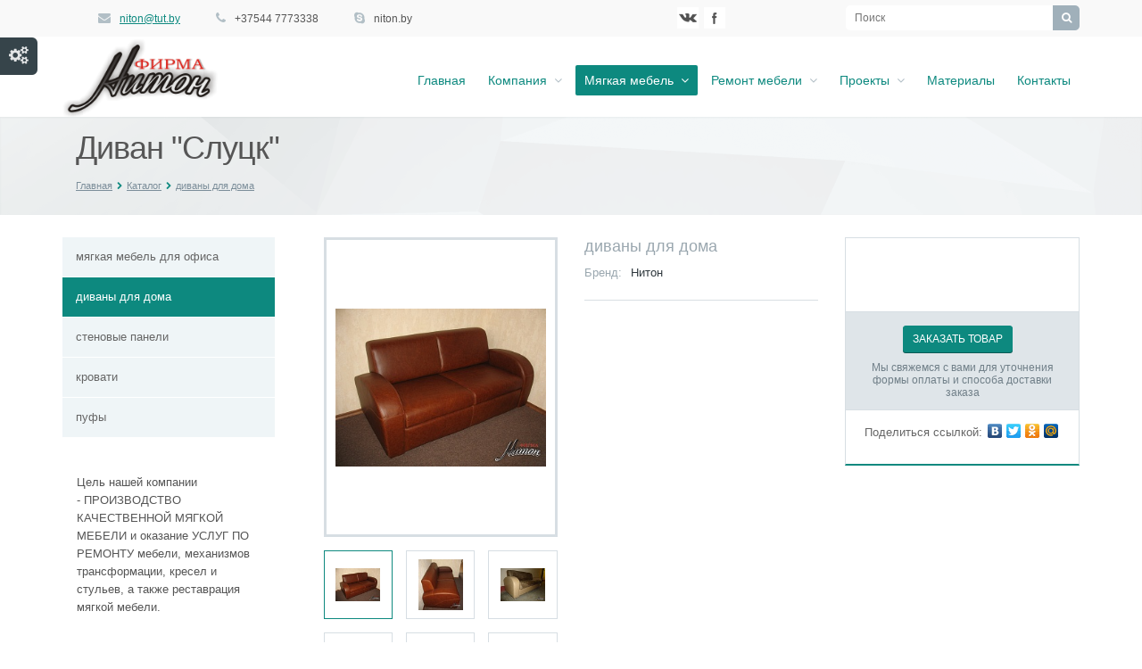

--- FILE ---
content_type: text/html; charset=UTF-8
request_url: https://niton.by/catalog/divani/divan-slutsk/
body_size: 10109
content:





<!DOCTYPE html>
<html class="  ">
	<head>
						<title>Диван &quot;Слуцк&quot;</title>
		<meta name="viewport" content="width=device-width, initial-scale=1.0">
		<link href='http://fonts.googleapis.com/css?family=Open+Sans:300italic,400italic,600italic,700italic,800italic,400,300,600,700,800&subset=latin,cyrillic-ext' rel='stylesheet' type='text/css'>
																<meta http-equiv="Content-Type" content="text/html; charset=UTF-8" />
<meta name="keywords" content="диваны, диван купить, угловые диваны, мягкая мебель, диваны в минске, диваны цены, мягкая мебель цены, мягкая мебель в минске, каталог мягкой мебели, купить мягкую мебель, мягкая мебель фото" />
<meta name="description" content="ООО &quot;Нитон&quot; с 2001 года занимается производством и ремонтом мягкой мебели. Мы имеем собственное производство мягкой мебели полного цикла, что позволяет выпускать мягкую мебель высокого качества и исполнять любые дизайнерские идеи." />
<link href="/bitrix/cache/css/s1/aspro-allcorp/kernel_main/kernel_main.css?159247612644417" type="text/css"  rel="stylesheet" />
<link href="/bitrix/cache/css/s1/aspro-allcorp/page_cd07ffa36f33774493eca1df55399a35/page_cd07ffa36f33774493eca1df55399a35.css?15920730605729" type="text/css"  rel="stylesheet" />
<link href="/bitrix/cache/css/s1/aspro-allcorp/template_66f85d4c6413e3d84bfd8803b3fa088c/template_66f85d4c6413e3d84bfd8803b3fa088c.css?1592071752239964" type="text/css"  data-template-style="true"  rel="stylesheet" />
<script type="text/javascript">if(!window.BX)window.BX={message:function(mess){if(typeof mess=='object') for(var i in mess) BX.message[i]=mess[i]; return true;}};</script>
<script type="text/javascript">(window.BX||top.BX).message({'JS_CORE_LOADING':'Загрузка...','JS_CORE_NO_DATA':'- Нет данных -','JS_CORE_WINDOW_CLOSE':'Закрыть','JS_CORE_WINDOW_EXPAND':'Развернуть','JS_CORE_WINDOW_NARROW':'Свернуть в окно','JS_CORE_WINDOW_SAVE':'Сохранить','JS_CORE_WINDOW_CANCEL':'Отменить','JS_CORE_WINDOW_CONTINUE':'Продолжить','JS_CORE_H':'ч','JS_CORE_M':'м','JS_CORE_S':'с','JSADM_AI_HIDE_EXTRA':'Скрыть лишние','JSADM_AI_ALL_NOTIF':'Показать все','JSADM_AUTH_REQ':'Требуется авторизация!','JS_CORE_WINDOW_AUTH':'Войти','JS_CORE_IMAGE_FULL':'Полный размер'});</script>
<script type="text/javascript">(window.BX||top.BX).message({'LANGUAGE_ID':'ru','FORMAT_DATE':'DD.MM.YYYY','FORMAT_DATETIME':'DD.MM.YYYY HH:MI:SS','COOKIE_PREFIX':'BITRIX_SM','SERVER_TZ_OFFSET':'0','SITE_ID':'s1','SITE_DIR':'/','USER_ID':'','SERVER_TIME':'1768646914','USER_TZ_OFFSET':'0','USER_TZ_AUTO':'Y','bitrix_sessid':'3245fd844b7a1627750a732592dfa7e8'});</script>


<script type="text/javascript" src="/bitrix/cache/js/s1/aspro-allcorp/kernel_main/kernel_main.js?1592476126279181"></script>
<script type="text/javascript" src="/bitrix/js/main/core/core_db.min.js?14880408005062"></script>
<script type="text/javascript" src="/bitrix/js/main/core/core_frame_cache.min.js?147250440011191"></script>
<script type="text/javascript" src="/bitrix/js/main/jquery/jquery-1.8.3.min.js?145816200093636"></script>
<script type="text/javascript" src="/bitrix/js/main/ajax.min.js?145816200022194"></script>
<script type="text/javascript">BX.setJSList(['/bitrix/js/main/core/core.js','/bitrix/js/main/core/core_ajax.js','/bitrix/js/main/json/json2.min.js','/bitrix/js/main/core/core_ls.js','/bitrix/js/main/core/core_fx.js','/bitrix/js/main/core/core_popup.js','/bitrix/js/main/session.js','/bitrix/js/main/core/core_window.js','/bitrix/js/main/core/core_date.js','/bitrix/js/main/utils.js','/bitrix/templates/aspro-allcorp/js/jquery.actual.min.js','/bitrix/templates/aspro-allcorp/js/jquery.fancybox.js','/bitrix/templates/aspro-allcorp/vendor/jquery.easing.js','/bitrix/templates/aspro-allcorp/vendor/jquery.appear.js','/bitrix/templates/aspro-allcorp/vendor/jquery.cookie.js','/bitrix/templates/aspro-allcorp/vendor/bootstrap.js','/bitrix/templates/aspro-allcorp/vendor/flexslider/jquery.flexslider-min.js','/bitrix/templates/aspro-allcorp/vendor/jquery.validate.min.js','/bitrix/templates/aspro-allcorp/js/jquery.uniform.min.js','/bitrix/templates/aspro-allcorp/js/jqModal.js','/bitrix/templates/aspro-allcorp/js/detectmobilebrowser.js','/bitrix/templates/aspro-allcorp/js/general.js','/bitrix/components/bitrix/search.title/script.js','/bitrix/templates/aspro-allcorp/js/jquery.inputmask.bundle.min.js']); </script>
<script type="text/javascript">BX.setCSSList(['/bitrix/js/main/core/css/core.css','/bitrix/js/main/core/css/core_popup.css','/bitrix/js/main/core/css/core_date.css','/bitrix/templates/aspro-allcorp/components/bitrix/news.detail/catalog/style.css','/bitrix/templates/aspro-allcorp/css/bootstrap.css','/bitrix/templates/aspro-allcorp/css/fonts/font-awesome/css/font-awesome.css','/bitrix/templates/aspro-allcorp/vendor/flexslider/flexslider.css','/bitrix/templates/aspro-allcorp/css/jquery.fancybox.css','/bitrix/templates/aspro-allcorp/css/theme-elements.css','/bitrix/templates/aspro-allcorp/css/theme-responsive.css','/bitrix/templates/.default/ajax/ajax.css','/bitrix/components/aspro/theme.allcorp/templates/.default/style.css','/bitrix/templates/aspro-allcorp/components/aspro/social.info.allcorp/corp/style.css','/bitrix/templates/aspro-allcorp/components/bitrix/search.title/corp/style.css','/bitrix/templates/aspro-allcorp/components/bitrix/menu/top/style.css','/bitrix/templates/aspro-allcorp/components/bitrix/breadcrumb/corp/style.css','/bitrix/templates/aspro-allcorp/components/bitrix/menu/left/style.css','/bitrix/templates/aspro-allcorp/components/bitrix/menu/bottom/style.css','/bitrix/templates/aspro-allcorp/styles.css','/bitrix/templates/aspro-allcorp/template_styles.css','/bitrix/templates/aspro-allcorp/css/responsive.css','/bitrix/templates/aspro-allcorp/themes/color10/style.css','/bitrix/templates/aspro-allcorp/css/custom.css']); </script>
<script>BX.message({'JS_REQUIRED':'Заполните это поле!','JS_FORMAT':'Неверный формат!','JS_FILE_EXT':'Недопустимое расширение файла!','JS_PASSWORD_COPY':'Пароли не совпадают!','JS_PASSWORD_LENGTH':'Минимум 6 символов!','JS_ERROR':'Неверно заполнено поле!','JS_FILE_SIZE':'Максимальный размер 5мб!','JS_FILE_BUTTON_NAME':'Выберите файл','JS_FILE_DEFAULT':'Файл не найден','JS_DATE':'Некорректная дата!','S_CALLBACK':'Заказать обратный звонок','ERROR_INCLUDE_MODULE_ALLCORP_TITLE':'Ошибка подключения модуля &laquo;Аспро. Корпоративный сайт&raquo;','ERROR_INCLUDE_MODULE_ALLCORP_TEXT':'Ошибка подключения модуля &laquo;Аспро. Корпоративный сайт&raquo;.<br />Пожалуйста установите модуль и повторите попытку'})</script>
<link rel="shortcut icon" href="/favicon.ico" type="image/x-icon" />
<link rel="apple-touch-icon" sizes="57x57" href="/favicon_57.png" />
<link rel="apple-touch-icon" sizes="72x72" href="/favicon_72.png" />
<style>.maxwidth-theme{max-width: auto;}</style>



<script type="text/javascript" src="/bitrix/cache/js/s1/aspro-allcorp/template_1c40970bc3c37f568e5975eab7dcc281/template_1c40970bc3c37f568e5975eab7dcc281.js?1592070404251915"></script>
<script type="text/javascript">var _ba = _ba || []; _ba.push(["aid", "2d07ac0e9b5912ef2c75655c8d26412b"]); _ba.push(["host", "niton.by"]); (function() {var ba = document.createElement("script"); ba.type = "text/javascript"; ba.async = true;ba.src = (document.location.protocol == "https:" ? "https://" : "http://") + "bitrix.info/ba.js";var s = document.getElementsByTagName("script")[0];s.parentNode.insertBefore(ba, s);})();</script>


																															</head>
	<body>
				<div id="panel"></div>
						<script type="text/javascript">
		var arAllcorpOptions = ({
			"SITE_DIR" : "/",
			"SITE_ID" : "s1",
			"SITE_TEMPLATE_PATH" : "/bitrix/templates/aspro-allcorp",
			"THEME" : ({
				"THEME_SWITCHER" : "Y",
				"COLOR" : "color10",
				"WIDTH" : "auto",
				"MENU" : "first",
				"SIDEMENU" : "left",
				"PHONE_MASK" : "+375 (99) 999-99-99",
				"VALIDATE_PHONE_MASK" : "^[+][0-9]{3}[ ][(][0-9]{2}[)][ ][0-9]{3}[-][0-9]{2}[-][0-9]{2}$",
				"DATE_MASK" : "d:m:y",
				"DATE_PLACEHOLDER" : "ДД:ММ:ГГГГ",
				"VALIDATE_DATE_MASK" : "^[0-9]{1,2}\:[0-9]{1,2}\:[0-9]{4}$",
				"VALIDATE_FILE_EXT" : "png|jpg|jpeg|gif|doc|docx|xls|xlsx|txt|pdf|odt|rtf",
				"USE_CAPTCHA_FORM" : "N",
				"CATALOG_INDEX" : "N",
				"SERVICES_INDEX" : "Y"
			})
		});
		</script>
								<!--'start_frame_cache_options-block'--><script type="text/javascript">
arAllcorpOptions['THEME']['THEME_SWITCHER'] = 'Y';
arAllcorpOptions['THEME']['COLOR'] = 'color10';
arAllcorpOptions['THEME']['WIDTH'] = 'auto';
arAllcorpOptions['THEME']['MENU'] = 'first';
arAllcorpOptions['THEME']['SIDEMENU'] = 'left';
arAllcorpOptions['THEME']['CATALOG_INDEX'] = 'N';
arAllcorpOptions['THEME']['SERVICES_INDEX'] = 'Y';
arAllcorpOptions['THEME']['FILTER_VIEW'] = 'NONE';
if(typeof(BX.localStorage) != 'undefined'){
	BX.localStorage.set('arAllcorpOptions', arAllcorpOptions, 86400);
}
</script>
<!--'end_frame_cache_options-block'-->	<div class="style-switcher ">
	<div class="header">Настройки решения<span class="switch"><i class="icon icon-cogs"></i></span></div>
	<form method="POST" name="style-switcher">
		<div class="block clearfix">
			<input type="hidden" name="color" value="color10" />
			<div class="block-title">Цветовая схема</div>
			<ul class="options colors">
														<li >
						<a href="javascript:;" data-option-id="color" data-option-value="color1" title="Цвет 1" style="background-color:#c21f13;"><i></i></a>
					</li>
														<li >
						<a href="javascript:;" data-option-id="color" data-option-value="color2" title="Цвет 2" style="background-color:#b41818;"><i></i></a>
					</li>
														<li >
						<a href="javascript:;" data-option-id="color" data-option-value="color3" title="Цвет 3" style="background-color:#bd1c3c;"><i></i></a>
					</li>
														<li >
						<a href="javascript:;" data-option-id="color" data-option-value="color4" title="Цвет 4" style="background-color:#5f58ac;"><i></i></a>
					</li>
														<li >
						<a href="javascript:;" data-option-id="color" data-option-value="color5" title="Цвет 5" style="background-color:#00569c;"><i></i></a>
					</li>
														<li >
						<a href="javascript:;" data-option-id="color" data-option-value="color6" title="Цвет 6" style="background-color:#107bb1;"><i></i></a>
					</li>
														<li >
						<a href="javascript:;" data-option-id="color" data-option-value="color7" title="Цвет 7" style="background-color:#0088cc;"><i></i></a>
					</li>
														<li >
						<a href="javascript:;" data-option-id="color" data-option-value="color8" title="Цвет 8" style="background-color:#497c9d;"><i></i></a>
					</li>
														<li >
						<a href="javascript:;" data-option-id="color" data-option-value="color9" title="Цвет 9" style="background-color:#0fa8ae;"><i></i></a>
					</li>
														<li class="active">
						<a href="javascript:;" data-option-id="color" data-option-value="color10" title="Цвет 10" style="background-color:#0d897f;"><i></i></a>
					</li>
														<li >
						<a href="javascript:;" data-option-id="color" data-option-value="color11" title="Цвет 11" style="background-color:#1b9e77;"><i></i></a>
					</li>
														<li >
						<a href="javascript:;" data-option-id="color" data-option-value="color12" title="Цвет 12" style="background-color:#188b30;"><i></i></a>
					</li>
														<li >
						<a href="javascript:;" data-option-id="color" data-option-value="color13" title="Цвет 13" style="background-color:#48a216;"><i></i></a>
					</li>
							</ul>
		</div>
		<div class="block">
			<input type="hidden" name="width" value="auto" />
			<div class="block-title">Ширина сайта</div>
			<div class="options">
									<a href="javascript:;" data-option-id="width" data-option-value="auto" class="active">По ширине экрана</a>
									<a href="javascript:;" data-option-id="width" data-option-value="wide" class="">Широкий</a>
									<a href="javascript:;" data-option-id="width" data-option-value="middle" class="">Средний</a>
									<a href="javascript:;" data-option-id="width" data-option-value="narrow" class="">Узкий</a>
							</div>
		</div>
		<div class="block">
			<input type="hidden" name="menu" value="first" />
			<div class="block-title">Главное меню</div>
			<div class="options">
									<a href="javascript:;" data-option-id="menu" data-option-value="first" class="active">Тип 1</a>
									<a href="javascript:;" data-option-id="menu" data-option-value="second" class="">Тип 2</a>
							</div>
		</div>
		<div class="block">
			<input type="hidden" name="sidemenu" value="left" />
			<div class="block-title">Внутреннее меню</div>
			<div class="options">
									<a href="javascript:;" data-option-id="sidemenu" data-option-value="left" class="active">Слева</a>
									<a href="javascript:;" data-option-id="sidemenu" data-option-value="right" class="">Справа</a>
							</div>
		</div>
		<div class="block">
			<input type="hidden" name="catalog_index" value="N" />
			<div class="block-title">"Товары" на главной</div>
			<div class="options">
									<a href="javascript:;" data-option-id="catalog_index" data-option-value="Y" class="">Да</a>
									<a href="javascript:;" data-option-id="catalog_index" data-option-value="N" class="active">Нет</a>
							</div>
		</div>
		<div class="block">
			<input type="hidden" name="services_index" value="Y" />
			<div class="block-title">"Услуги" на главной</div>
			<div class="options">
									<a href="javascript:;" data-option-id="services_index" data-option-value="Y" class="active">Да</a>
									<a href="javascript:;" data-option-id="services_index" data-option-value="N" class="">Нет</a>
							</div>
		</div>
		<div class="block">
			<input type="hidden" name="filter_view" value="NONE" />
			<div class="block-title">Умный фильтр</div>
			<div class="options">
									<a href="javascript:;" data-option-id="filter_view" data-option-value="VERTICAL" class="">Вертикальный</a>
									<a href="javascript:;" data-option-id="filter_view" data-option-value="HORIZONTAL" class="">Горизонтальный</a>
									<a href="javascript:;" data-option-id="filter_view" data-option-value="NONE" class="active">Нет</a>
							</div>
		</div>
		<div class="block">
			<div class="buttons">
				<a class="reset" href="javascript:;">По умолчанию<i class="icon icon-refresh"></i></a>
			</div>
		</div>
	</form>
	<script type="text/javascript">
	$(document).ready(function(){
		if($.cookie('styleSwitcher') == 'open'){
			$('.style-switcher').addClass('active');
		}
		
		$('.style-switcher .switch').click(function(e){
			e.preventDefault();
			var styleswitcher = $(this).closest('.style-switcher');
			if(styleswitcher.hasClass('active')){
				styleswitcher.animate({left: '-' + styleswitcher.outerWidth() + 'px'}, 300).removeClass('active');
				$.removeCookie('styleSwitcher', {path: '/'});
			}
			else{
				styleswitcher.animate({left: '0'}, 300).addClass('active');
				var pos = styleswitcher.offset().top;
				if($(window).scrollTop() > pos){
					$('html, body').animate({scrollTop: pos}, 500);
				}
				$.cookie('styleSwitcher', 'open', {path: '/'});
			}
		});
		
		$('.style-switcher .reset').click(function(e){
			$('form[name=style-switcher]').append('<input type="hidden" name="theme" value="default" />');
			$('form[name=style-switcher]').submit();
		});
		
		$('.style-switcher .options a').click(function(e){
			$(this).addClass('active').siblings().removeClass('active');
			$('form[name=style-switcher] input[name=' + $(this).data('option-id') + ']').val($(this).data('option-value'));
			$('form[name=style-switcher]').submit();
		});
	});
	</script>
</div>		<div class="body">
			<div class="body_media"></div>
			<div class="top-row">
				<div class="container maxwidth-theme">
					<div class="row">
						<div class="col-md-12">
							<div class="row">
								<div class="col-md-6">
									<div class="info-text">
										<div class="email">
											<i class="icon icon-envelope"></i>
											<a href="mailto:info@niton.by">niton@tut.by</a>										</div>
										<div class="phone">
											<i class="icon icon-phone"></i> 
											+37544 7773338										</div>
										<div class="skype hidden-xs">
											<i class="icon icon-skype"></i>
											niton.by										</div>
									</div>
								</div>
								<div class="col-md-3">
									<div class="social-icons">
	<ul>
					<li class="vk"><a href="https://vk.com/niton_minsk" target="_blank" title="Вконтакте">‚Љонтакте</a></li>
							<li class="facebook"><a href="https://www.facebook.com/niton.niton.5648" target="_blank" title="Facebook">Facebook</a></li>
					</ul>
</div>								</div>
								<div class="col-md-3">
										<div class="search" id="title-search">
		<form action="/search/">
			<input class="search-input" id="title-search-input" type="text" name="q" value="" placeholder="Поиск" size="40" maxlength="50" autocomplete="off" />
			<button class="btn-search" type="submit" name="s" value="Поиск"><i class="icon icon-search"></i></button>
		</form>
	</div>
<script type="text/javascript">
	var jsControl = new JCTitleSearch({
		//'WAIT_IMAGE': '/bitrix/themes/.default/images/wait.gif',
		'AJAX_PAGE' : '/catalog/divani/divan-slutsk/',
		'CONTAINER_ID': 'title-search',
		'INPUT_ID': 'title-search-input',
		'MIN_QUERY_LEN': 2
	});
</script>
								</div>
							</div>
						</div>
					</div>
				</div>
			</div>
			<header class="menu-type-1">
				<div class="container maxwidth-theme">
					<div class="row">
						<div class="col-md-12">
							<div class="row">
																	<div class="col-md-3">
										<div class="logo">
											<a href="/"><img src="http://niton.by/images/niton.png" alt="????? - ?????? ? ???????????? ?????? ?????? ? ??????" /></a>										</div>
									</div>
									<div class="col-md-9">
										<button class="btn btn-responsive-nav" data-toggle="collapse" data-target=".nav-main-collapse">
											<i class="icon icon-bars"></i>
										</button>
									</div>
															</div>
						</div>
					</div>
				</div>
				<div class="nav-main-collapse collapse">
					<div class="container maxwidth-theme">
						<div class="row">
							<div class="col-md-12">
																	<div class="row">
										<div class="col-md-3">
										</div>
										<div class="col-md-9">
																			<nav class="mega-menu pull-right">
													<div class="table-menu hidden-xs">
		<table>
			<tr>
														<td class=" ">
						<div class="wrap">
							<a class="" href="/" title="Главная">
								Главная															</a>
													</div>
					</td>
														<td class="dropdown ">
						<div class="wrap">
							<a class="dropdown-toggle" href="/company/" title="Компания">
								Компания																	&nbsp;<i class="icon icon-angle-down"></i>
															</a>
															<ul class="dropdown-menu">
																													<li class=" ">
											<a href="/company/?" title="О компании">О компании</a>
																					</li>
																													<li class=" ">
											<a href="/company/partners/" title="Партнеры">Партнеры</a>
																					</li>
																													<li class=" ">
											<a href="/company/requisites/" title="Реквизиты">Реквизиты</a>
																					</li>
																													<li class=" ">
											<a href="/company/staff/" title="Сотрудники">Сотрудники</a>
																					</li>
																													<li class=" ">
											<a href="/company/vacancy/" title="Вакансии">Вакансии</a>
																					</li>
																	</ul>
													</div>
					</td>
														<td class="dropdown active">
						<div class="wrap">
							<a class="dropdown-toggle" href="/catalog/" title="Мягкая мебель">
								Мягкая мебель																	&nbsp;<i class="icon icon-angle-down"></i>
															</a>
															<ul class="dropdown-menu">
																													<li class=" ">
											<a href="/catalog/divan-office/" title="мягкая мебель для офиса">мягкая мебель для офиса</a>
																					</li>
																													<li class=" active">
											<a href="/catalog/divani/" title="диваны для дома">диваны для дома</a>
																					</li>
																													<li class=" ">
											<a href="/catalog/stenovie-paneli/" title="стеновые панели">стеновые панели</a>
																					</li>
																													<li class=" ">
											<a href="/catalog/krovati/" title="кровати">кровати</a>
																					</li>
																													<li class=" ">
											<a href="/catalog/pufik/" title="пуфы">пуфы</a>
																					</li>
																	</ul>
													</div>
					</td>
														<td class="dropdown ">
						<div class="wrap">
							<a class="dropdown-toggle" href="/services/" title="Ремонт мебели">
								Ремонт мебели																	&nbsp;<i class="icon icon-angle-down"></i>
															</a>
															<ul class="dropdown-menu">
																													<li class="dropdown-submenu ">
											<a href="/services/remont-mebeli/" title="перетяжка мягкой мебели">перетяжка мягкой мебели</a>
																							<ul class="dropdown-menu">
																																									<li class=" ">
															<a href="/services/remont-mebeli/peretyazhka-obivki-komplekta-mebeli/" title="Перетяжка обивки комплекта мебели">Перетяжка обивки комплекта мебели</a>
																													</li>
																																									<li class=" ">
															<a href="/services/remont-mebeli/peretyazhka-neraskladnogo-divana/" title="Перетяжка нераскладного дивана">Перетяжка нераскладного дивана</a>
																													</li>
																																									<li class=" ">
															<a href="/services/remont-mebeli/peretyazhka-kresla-s-karetnoy-stezhkoy/" title="Перетяжка кресла с каретной стежкой">Перетяжка кресла с каретной стежкой</a>
																													</li>
																																									<li class=" ">
															<a href="/services/remont-mebeli/peretyazhka-kresla-v-kozhu/" title="Перетяжка кресла в кожу">Перетяжка кресла в кожу</a>
																													</li>
																																									<li class=" ">
															<a href="/services/remont-mebeli/peretyazhka-divana-agenstva-grevtsova/" title="Перетяжка дивана для агенства &quot;Гревцова&quot;">Перетяжка дивана для агенства &quot;Гревцова&quot;</a>
																													</li>
																																									<li class=" ">
															<a href="/services/remont-mebeli/peretyazhka-komplekta-rumynskoy-mebeli/" title="Перетяжка комплекта румынской мебели">Перетяжка комплекта румынской мебели</a>
																													</li>
																																									<li class=" ">
															<a href="/services/remont-mebeli/peretyazhka-kresla-v-gobelen/" title="Перетяжка кресла в гобелен">Перетяжка кресла в гобелен</a>
																													</li>
																																									<li class=" ">
															<a href="/services/remont-mebeli/zamena-tkani-na-kogu-pinskdrev/" title="Замена ткани на кожу &quot;Пинскдрев&quot;">Замена ткани на кожу &quot;Пинскдрев&quot;</a>
																													</li>
																																									<li class=" ">
															<a href="/services/remont-mebeli/peretyazhka-komplekta-mebely/" title="Перетяжка комплекта мебели">Перетяжка комплекта мебели</a>
																													</li>
																																									<li class=" ">
															<a href="/services/remont-mebeli/peretyazhka-italyanskoy-mebeli/" title="Перетяжка итальянской мебели">Перетяжка итальянской мебели</a>
																													</li>
																																									<li class=" ">
															<a href="/services/remont-mebeli/peretyazhka-obivki-mebeli-dlya-kholla-otelya-minsk/" title="Замена обивки (перетяжка) мебели для холла отеля &quot;Минск&quot;">Замена обивки (перетяжка) мебели для холла отеля &quot;Минск&quot;</a>
																													</li>
																																									<li class=" ">
															<a href="/services/remont-mebeli/zamena-kogzama-na-kogu-pinskdrev/" title="Замена кожзама на кожу комплект &quot;Пинскдрев&quot;">Замена кожзама на кожу комплект &quot;Пинскдрев&quot;</a>
																													</li>
																									</ul>
																					</li>
																													<li class="dropdown-submenu ">
											<a href="/services/mehanizmi-transformacii/" title="механизмы трансформации">механизмы трансформации</a>
																							<ul class="dropdown-menu">
																																									<li class=" ">
															<a href="/services/mehanizmi-transformacii/miksotoyl/" title="Французские раскладушки - Миксотойл">Французские раскладушки - Миксотойл</a>
																													</li>
																																									<li class=" ">
															<a href="/services/mehanizmi-transformacii/frantsuzskaya-raskladushka-ifagrid-2/" title="Французская раскладушка - Ифагрид">Французская раскладушка - Ифагрид</a>
																													</li>
																																									<li class=" ">
															<a href="/services/mehanizmi-transformacii/sedafleks-10m/" title="Американские раскладушки - Седафлекс 10М">Американские раскладушки - Седафлекс 10М</a>
																													</li>
																																									<li class=" ">
															<a href="/services/mehanizmi-transformacii/sedafleks-12m/" title="Американские раскладушки - Седафлекс 12М">Американские раскладушки - Седафлекс 12М</a>
																													</li>
																									</ul>
																					</li>
																													<li class=" ">
											<a href="/services/remont-kresel/" title="ремонт офисных кресел">ремонт офисных кресел</a>
																					</li>
																													<li class="dropdown-submenu ">
											<a href="/services/antikvarnaya-mebel/" title="реставрация антикварной мебели">реставрация антикварной мебели</a>
																							<ul class="dropdown-menu">
																																									<li class=" ">
															<a href="/services/antikvarnaya-mebel/restavratsiya-komplekta-antikvarnoy-mebeli/" title="Реставрация комплекта антикварной мебели">Реставрация комплекта антикварной мебели</a>
																													</li>
																																									<li class=" ">
															<a href="/services/antikvarnaya-mebel/restavratsiya-starogo-kresla/" title="Реставрация старого кресла">Реставрация старого кресла</a>
																													</li>
																																									<li class=" ">
															<a href="/services/antikvarnaya-mebel/peretyazhka-starinnogo-kresla/" title="Перетяжка старинного кресла">Перетяжка старинного кресла</a>
																													</li>
																																									<li class=" ">
															<a href="/services/antikvarnaya-mebel/restavratsiya-antikvarnoy-takhty/" title="Реставрация антикварной тахты">Реставрация антикварной тахты</a>
																													</li>
																																									<li class=" ">
															<a href="/services/antikvarnaya-mebel/restavratsiya-antikvarnogo-kresla/" title="Реставрация антикварного кресла">Реставрация антикварного кресла</a>
																													</li>
																									</ul>
																					</li>
																													<li class=" ">
											<a href="/services/moto/" title="перетяжка мотосидений">перетяжка мотосидений</a>
																					</li>
																	</ul>
													</div>
					</td>
														<td class="dropdown ">
						<div class="wrap">
							<a class="dropdown-toggle" href="/projects/" title="Проекты">
								Проекты																	&nbsp;<i class="icon icon-angle-down"></i>
															</a>
															<ul class="dropdown-menu">
																													<li class="dropdown-submenu ">
											<a href="/projects/eksklyuzivnaya-mebel/" title="Эксклюзивная мягкая мебель из массива">Эксклюзивная мягкая мебель из массива</a>
																							<ul class="dropdown-menu">
																																									<li class=" ">
															<a href="/projects/eksklyuzivnaya-mebel/reznaya-sofa/" title="Софа с элементами резьбы в римском стиле">Софа с элементами резьбы в римском стиле</a>
																													</li>
																																									<li class=" ">
															<a href="/projects/eksklyuzivnaya-mebel/sofa-s-elementami-rezby-v-klassicheskom-stile/" title="Софа с элементами резьбы в классическом стиле">Софа с элементами резьбы в классическом стиле</a>
																													</li>
																									</ul>
																					</li>
																	</ul>
													</div>
					</td>
														<td class=" ">
						<div class="wrap">
							<a class="" href="/info/stock/index.php" title="Материалы">
								Материалы															</a>
													</div>
					</td>
														<td class=" ">
						<div class="wrap">
							<a class="" href="/contacts/" title="Контакты">
								Контакты															</a>
													</div>
					</td>
								<td class="dropdown js-dropdown nosave" style="display:none;">
					<div class="wrap">
						<a class="dropdown-toggle more-items" href="#">
							<span>...</span>
						</a>
						<ul class="dropdown-menu">
						</ul>
					</div>
				</td>
			</tr>
		</table>
	</div>
	<ul class="nav nav-pills responsive-menu" id="mainMenu">
								<li class=" ">
				<a class="" href="/" title="Главная">
					Главная									</a>
							</li>
								<li class="dropdown ">
				<a class="dropdown-toggle" href="/company/" title="Компания">
					Компания											<i class="icon icon-angle-down"></i>
									</a>
									<ul class="dropdown-menu">
																				<li class=" ">
								<a href="/company/?" title="О компании">
									О компании																	</a>
															</li>
																				<li class=" ">
								<a href="/company/partners/" title="Партнеры">
									Партнеры																	</a>
															</li>
																				<li class=" ">
								<a href="/company/requisites/" title="Реквизиты">
									Реквизиты																	</a>
															</li>
																				<li class=" ">
								<a href="/company/staff/" title="Сотрудники">
									Сотрудники																	</a>
															</li>
																				<li class=" ">
								<a href="/company/vacancy/" title="Вакансии">
									Вакансии																	</a>
															</li>
											</ul>
							</li>
								<li class="dropdown active">
				<a class="dropdown-toggle" href="/catalog/" title="Мягкая мебель">
					Мягкая мебель											<i class="icon icon-angle-down"></i>
									</a>
									<ul class="dropdown-menu">
																				<li class=" ">
								<a href="/catalog/divan-office/" title="мягкая мебель для офиса">
									мягкая мебель для офиса																	</a>
															</li>
																				<li class=" active">
								<a href="/catalog/divani/" title="диваны для дома">
									диваны для дома																	</a>
															</li>
																				<li class=" ">
								<a href="/catalog/stenovie-paneli/" title="стеновые панели">
									стеновые панели																	</a>
															</li>
																				<li class=" ">
								<a href="/catalog/krovati/" title="кровати">
									кровати																	</a>
															</li>
																				<li class=" ">
								<a href="/catalog/pufik/" title="пуфы">
									пуфы																	</a>
															</li>
											</ul>
							</li>
								<li class="dropdown ">
				<a class="dropdown-toggle" href="/services/" title="Ремонт мебели">
					Ремонт мебели											<i class="icon icon-angle-down"></i>
									</a>
									<ul class="dropdown-menu">
																				<li class="dropdown-submenu dropdown-toggle ">
								<a href="/services/remont-mebeli/" title="перетяжка мягкой мебели">
									перетяжка мягкой мебели																			&nbsp;<i class="icon icon-angle-down"></i>
																	</a>
																	<ul class="dropdown-menu">
																																<li class=" ">
												<a href="/services/remont-mebeli/peretyazhka-obivki-komplekta-mebeli/" title="Перетяжка обивки комплекта мебели">
													Перетяжка обивки комплекта мебели																									</a>
																							</li>
																																<li class=" ">
												<a href="/services/remont-mebeli/peretyazhka-neraskladnogo-divana/" title="Перетяжка нераскладного дивана">
													Перетяжка нераскладного дивана																									</a>
																							</li>
																																<li class=" ">
												<a href="/services/remont-mebeli/peretyazhka-kresla-s-karetnoy-stezhkoy/" title="Перетяжка кресла с каретной стежкой">
													Перетяжка кресла с каретной стежкой																									</a>
																							</li>
																																<li class=" ">
												<a href="/services/remont-mebeli/peretyazhka-kresla-v-kozhu/" title="Перетяжка кресла в кожу">
													Перетяжка кресла в кожу																									</a>
																							</li>
																																<li class=" ">
												<a href="/services/remont-mebeli/peretyazhka-divana-agenstva-grevtsova/" title="Перетяжка дивана для агенства &quot;Гревцова&quot;">
													Перетяжка дивана для агенства &quot;Гревцова&quot;																									</a>
																							</li>
																																<li class=" ">
												<a href="/services/remont-mebeli/peretyazhka-komplekta-rumynskoy-mebeli/" title="Перетяжка комплекта румынской мебели">
													Перетяжка комплекта румынской мебели																									</a>
																							</li>
																																<li class=" ">
												<a href="/services/remont-mebeli/peretyazhka-kresla-v-gobelen/" title="Перетяжка кресла в гобелен">
													Перетяжка кресла в гобелен																									</a>
																							</li>
																																<li class=" ">
												<a href="/services/remont-mebeli/zamena-tkani-na-kogu-pinskdrev/" title="Замена ткани на кожу &quot;Пинскдрев&quot;">
													Замена ткани на кожу &quot;Пинскдрев&quot;																									</a>
																							</li>
																																<li class=" ">
												<a href="/services/remont-mebeli/peretyazhka-komplekta-mebely/" title="Перетяжка комплекта мебели">
													Перетяжка комплекта мебели																									</a>
																							</li>
																																<li class=" ">
												<a href="/services/remont-mebeli/peretyazhka-italyanskoy-mebeli/" title="Перетяжка итальянской мебели">
													Перетяжка итальянской мебели																									</a>
																							</li>
																																<li class=" ">
												<a href="/services/remont-mebeli/peretyazhka-obivki-mebeli-dlya-kholla-otelya-minsk/" title="Замена обивки (перетяжка) мебели для холла отеля &quot;Минск&quot;">
													Замена обивки (перетяжка) мебели для холла отеля &quot;Минск&quot;																									</a>
																							</li>
																																<li class=" ">
												<a href="/services/remont-mebeli/zamena-kogzama-na-kogu-pinskdrev/" title="Замена кожзама на кожу комплект &quot;Пинскдрев&quot;">
													Замена кожзама на кожу комплект &quot;Пинскдрев&quot;																									</a>
																							</li>
																			</ul>
															</li>
																				<li class="dropdown-submenu dropdown-toggle ">
								<a href="/services/mehanizmi-transformacii/" title="механизмы трансформации">
									механизмы трансформации																			&nbsp;<i class="icon icon-angle-down"></i>
																	</a>
																	<ul class="dropdown-menu">
																																<li class=" ">
												<a href="/services/mehanizmi-transformacii/miksotoyl/" title="Французские раскладушки - Миксотойл">
													Французские раскладушки - Миксотойл																									</a>
																							</li>
																																<li class=" ">
												<a href="/services/mehanizmi-transformacii/frantsuzskaya-raskladushka-ifagrid-2/" title="Французская раскладушка - Ифагрид">
													Французская раскладушка - Ифагрид																									</a>
																							</li>
																																<li class=" ">
												<a href="/services/mehanizmi-transformacii/sedafleks-10m/" title="Американские раскладушки - Седафлекс 10М">
													Американские раскладушки - Седафлекс 10М																									</a>
																							</li>
																																<li class=" ">
												<a href="/services/mehanizmi-transformacii/sedafleks-12m/" title="Американские раскладушки - Седафлекс 12М">
													Американские раскладушки - Седафлекс 12М																									</a>
																							</li>
																			</ul>
															</li>
																				<li class=" ">
								<a href="/services/remont-kresel/" title="ремонт офисных кресел">
									ремонт офисных кресел																	</a>
															</li>
																				<li class="dropdown-submenu dropdown-toggle ">
								<a href="/services/antikvarnaya-mebel/" title="реставрация антикварной мебели">
									реставрация антикварной мебели																			&nbsp;<i class="icon icon-angle-down"></i>
																	</a>
																	<ul class="dropdown-menu">
																																<li class=" ">
												<a href="/services/antikvarnaya-mebel/restavratsiya-komplekta-antikvarnoy-mebeli/" title="Реставрация комплекта антикварной мебели">
													Реставрация комплекта антикварной мебели																									</a>
																							</li>
																																<li class=" ">
												<a href="/services/antikvarnaya-mebel/restavratsiya-starogo-kresla/" title="Реставрация старого кресла">
													Реставрация старого кресла																									</a>
																							</li>
																																<li class=" ">
												<a href="/services/antikvarnaya-mebel/peretyazhka-starinnogo-kresla/" title="Перетяжка старинного кресла">
													Перетяжка старинного кресла																									</a>
																							</li>
																																<li class=" ">
												<a href="/services/antikvarnaya-mebel/restavratsiya-antikvarnoy-takhty/" title="Реставрация антикварной тахты">
													Реставрация антикварной тахты																									</a>
																							</li>
																																<li class=" ">
												<a href="/services/antikvarnaya-mebel/restavratsiya-antikvarnogo-kresla/" title="Реставрация антикварного кресла">
													Реставрация антикварного кресла																									</a>
																							</li>
																			</ul>
															</li>
																				<li class=" ">
								<a href="/services/moto/" title="перетяжка мотосидений">
									перетяжка мотосидений																	</a>
															</li>
											</ul>
							</li>
								<li class="dropdown ">
				<a class="dropdown-toggle" href="/projects/" title="Проекты">
					Проекты											<i class="icon icon-angle-down"></i>
									</a>
									<ul class="dropdown-menu">
																				<li class="dropdown-submenu dropdown-toggle ">
								<a href="/projects/eksklyuzivnaya-mebel/" title="Эксклюзивная мягкая мебель из массива">
									Эксклюзивная мягкая мебель из массива																			&nbsp;<i class="icon icon-angle-down"></i>
																	</a>
																	<ul class="dropdown-menu">
																																<li class=" ">
												<a href="/projects/eksklyuzivnaya-mebel/reznaya-sofa/" title="Софа с элементами резьбы в римском стиле">
													Софа с элементами резьбы в римском стиле																									</a>
																							</li>
																																<li class=" ">
												<a href="/projects/eksklyuzivnaya-mebel/sofa-s-elementami-rezby-v-klassicheskom-stile/" title="Софа с элементами резьбы в классическом стиле">
													Софа с элементами резьбы в классическом стиле																									</a>
																							</li>
																			</ul>
															</li>
											</ul>
							</li>
								<li class=" ">
				<a class="" href="/info/stock/index.php" title="Материалы">
					Материалы									</a>
							</li>
								<li class=" ">
				<a class="" href="/contacts/" title="Контакты">
					Контакты									</a>
							</li>
			</ul>
											</nav>
																		</div>
									</div>
															</div>
						</div>
					</div>
				</div>
			</header>
			<div role="main" class="main">
															<section class="page-top">
							<div class="container">
								<div class="row">
									<div class="col-md-12">
										<h1>Диван &quot;Слуцк&quot;</h1>
									</div>
								</div>
								<div class="row">
									<div class="col-md-12">
										<ul class="breadcrumb"><li><a href="/" title="Главная">Главная</a></li><li><a href="/catalog/" title="Каталог">Каталог</a></li><li><a href="/catalog/divani/" title="диваны для дома">диваны для дома</a></li></ul>									</div>
								</div>
							</div>
						</section>
										<div class="container maxwidth-theme">
						<div class="row">
							<div class="col-md-12">
																									<div class="row">
						<div class="col-md-3 left-menu-md">
							<aside class="sidebar">
									<ul class="nav nav-list side-menu">
					<li class=" ">
				<a href="/catalog/divan-office/">мягкая мебель для офиса</a>
											</li>
					<li class="active ">
				<a href="/catalog/divani/">диваны для дома</a>
											</li>
					<li class=" ">
				<a href="/catalog/stenovie-paneli/">стеновые панели</a>
											</li>
					<li class=" ">
				<a href="/catalog/krovati/">кровати</a>
											</li>
					<li class=" ">
				<a href="/catalog/pufik/">пуфы</a>
											</li>
			</ul>
							</aside>
							<div class="sidearea">
																<div style="padding: 16px;">
	 Цель нашей компании -&nbsp;ПРОИЗВОДСТВО КАЧЕСТВЕННОЙ МЯГКОЙ МЕБЕЛИ&nbsp;и оказание&nbsp;УСЛУГ ПО РЕМОНТУ&nbsp;мебели, механизмов трансформации, кресел&nbsp;и стульев, а также реставрация мягкой мебели.<br>
</div>
<!-- /Yandex.Metrika counter -->
<script type="text/javascript">
    (function (d, w, c) {
        (w[c] = w[c] || []).push(function() {
            try {
                w.yaCounter17913454 = new Ya.Metrika({
                    id:17913454,
                    clickmap:true,
                    trackLinks:true,
                    accurateTrackBounce:true,
                    webvisor:true
                });
            } catch(e) { }
        });

        var n = d.getElementsByTagName("script")[0],
            s = d.createElement("script"),
            f = function () { n.parentNode.insertBefore(s, n); };
        s.type = "text/javascript";
        s.async = true;
        s.src = "https://mc.yandex.ru/metrika/watch.js";

        if (w.opera == "[object Opera]") {
            d.addEventListener("DOMContentLoaded", f, false);
        } else { f(); }
    })(document, window, "yandex_metrika_callbacks");
</script>							</div>
						</div>
						<div class="col-md-9">
													<!--'start_frame_cache_detailelement'--><div class="catalog detail">
	<div class="row">
					<div class="col-md-4 item_slider">
				<ul class="slides">					
											<li id="photo-0" class="current">
							<a href="/upload/iblock/3dd/3dd323080add45b77c394cb4e1639962.jpg" target="_blank" alt="Диван &quot;Слуцк&quot;" title="Диван &quot;Слуцк&quot;" rel="item_slider" class="fancybox">
								<span class="lupa" style="display: none;" alt="Диван &quot;Слуцк&quot;" title="Диван &quot;Слуцк&quot;"></span>
								<img border="0" class="img-responsive inline" src="/upload/resize_cache/iblock/3dd/310_255_0/3dd323080add45b77c394cb4e1639962.jpg" alt="Диван &quot;Слуцк&quot;" title="Диван &quot;Слуцк&quot;" />
							</a>
						</li>
											<li id="photo-1" >
							<a href="/upload/iblock/746/746e499b297927f22fa855166f95ae28.jpg" target="_blank" alt="Диван &quot;Слуцк&quot;" title="Диван &quot;Слуцк&quot;" rel="item_slider" class="fancybox">
								<span class="lupa" style="display: none;" alt="Диван &quot;Слуцк&quot;" title="Диван &quot;Слуцк&quot;"></span>
								<img border="0" class="img-responsive inline" src="/upload/resize_cache/iblock/746/310_255_0/746e499b297927f22fa855166f95ae28.jpg" alt="Диван &quot;Слуцк&quot;" title="Диван &quot;Слуцк&quot;" />
							</a>
						</li>
											<li id="photo-2" >
							<a href="/upload/iblock/711/711edf54c5a797864ab27602e0ccc10e.jpg" target="_blank" alt="Диван &quot;Слуцк&quot;" title="Диван &quot;Слуцк&quot;" rel="item_slider" class="fancybox">
								<span class="lupa" style="display: none;" alt="Диван &quot;Слуцк&quot;" title="Диван &quot;Слуцк&quot;"></span>
								<img border="0" class="img-responsive inline" src="/upload/resize_cache/iblock/711/310_255_0/711edf54c5a797864ab27602e0ccc10e.jpg" alt="Диван &quot;Слуцк&quot;" title="Диван &quot;Слуцк&quot;" />
							</a>
						</li>
											<li id="photo-3" >
							<a href="/upload/iblock/a75/a752efb9e9b77dc3aa18c85564f58de8.jpg" target="_blank" alt="Диван &quot;Слуцк&quot;" title="Диван &quot;Слуцк&quot;" rel="item_slider" class="fancybox">
								<span class="lupa" style="display: none;" alt="Диван &quot;Слуцк&quot;" title="Диван &quot;Слуцк&quot;"></span>
								<img border="0" class="img-responsive inline" src="/upload/resize_cache/iblock/a75/310_255_0/a752efb9e9b77dc3aa18c85564f58de8.jpg" alt="Диван &quot;Слуцк&quot;" title="Диван &quot;Слуцк&quot;" />
							</a>
						</li>
											<li id="photo-4" >
							<a href="/upload/iblock/e10/e10f0607bdc79d7b9c0c7d2b0e855064.jpg" target="_blank" alt="Диван &quot;Слуцк&quot;" title="Диван &quot;Слуцк&quot;" rel="item_slider" class="fancybox">
								<span class="lupa" style="display: none;" alt="Диван &quot;Слуцк&quot;" title="Диван &quot;Слуцк&quot;"></span>
								<img border="0" class="img-responsive inline" src="/upload/resize_cache/iblock/e10/310_255_0/e10f0607bdc79d7b9c0c7d2b0e855064.jpg" alt="Диван &quot;Слуцк&quot;" title="Диван &quot;Слуцк&quot;" />
							</a>
						</li>
											<li id="photo-5" >
							<a href="/upload/iblock/0b0/0b0f17a855e3e001883dcbf7cbf6bbf4.jpg" target="_blank" alt="Диван &quot;Слуцк&quot;" title="Диван &quot;Слуцк&quot;" rel="item_slider" class="fancybox">
								<span class="lupa" style="display: none;" alt="Диван &quot;Слуцк&quot;" title="Диван &quot;Слуцк&quot;"></span>
								<img border="0" class="img-responsive inline" src="/upload/resize_cache/iblock/0b0/310_255_0/0b0f17a855e3e001883dcbf7cbf6bbf4.jpg" alt="Диван &quot;Слуцк&quot;" title="Диван &quot;Слуцк&quot;" />
							</a>
						</li>
											<li id="photo-6" >
							<a href="/upload/iblock/06c/06c6be59531a4bdf74659bcaaafa0256.jpg" target="_blank" alt="Диван &quot;Слуцк&quot;" title="Диван &quot;Слуцк&quot;" rel="item_slider" class="fancybox">
								<span class="lupa" style="display: none;" alt="Диван &quot;Слуцк&quot;" title="Диван &quot;Слуцк&quot;"></span>
								<img border="0" class="img-responsive inline" src="/upload/resize_cache/iblock/06c/310_255_0/06c6be59531a4bdf74659bcaaafa0256.jpg" alt="Диван &quot;Слуцк&quot;" title="Диван &quot;Слуцк&quot;" />
							</a>
						</li>
											<li id="photo-7" >
							<a href="/upload/iblock/be5/be5fb67eb3e5d77acbaeab1a4b3c5d7e.jpg" target="_blank" alt="Диван &quot;Слуцк&quot;" title="Диван &quot;Слуцк&quot;" rel="item_slider" class="fancybox">
								<span class="lupa" style="display: none;" alt="Диван &quot;Слуцк&quot;" title="Диван &quot;Слуцк&quot;"></span>
								<img border="0" class="img-responsive inline" src="/upload/resize_cache/iblock/be5/310_255_0/be5fb67eb3e5d77acbaeab1a4b3c5d7e.jpg" alt="Диван &quot;Слуцк&quot;" title="Диван &quot;Слуцк&quot;" />
							</a>
						</li>
											<li id="photo-8" >
							<a href="/upload/iblock/ad2/ad274ce9f47e441b5472e9339bcb2bd6.jpg" target="_blank" alt="Диван &quot;Слуцк&quot;" title="Диван &quot;Слуцк&quot;" rel="item_slider" class="fancybox">
								<span class="lupa" style="display: none;" alt="Диван &quot;Слуцк&quot;" title="Диван &quot;Слуцк&quot;"></span>
								<img border="0" class="img-responsive inline" src="/upload/resize_cache/iblock/ad2/310_255_0/ad274ce9f47e441b5472e9339bcb2bd6.jpg" alt="Диван &quot;Слуцк&quot;" title="Диван &quot;Слуцк&quot;" />
							</a>
						</li>
											<li id="photo-9" >
							<a href="/upload/iblock/83f/83ff6a1da91d83601bd018054d712c45.jpg" target="_blank" alt="Диван &quot;Слуцк&quot;" title="Диван &quot;Слуцк&quot;" rel="item_slider" class="fancybox">
								<span class="lupa" style="display: none;" alt="Диван &quot;Слуцк&quot;" title="Диван &quot;Слуцк&quot;"></span>
								<img border="0" class="img-responsive inline" src="/upload/resize_cache/iblock/83f/310_255_0/83ff6a1da91d83601bd018054d712c45.jpg" alt="Диван &quot;Слуцк&quot;" title="Диван &quot;Слуцк&quot;" />
							</a>
						</li>
														</ul>
									<div class="thumbs">
						<div class="row item">
															<div class="col-md-4 col-sm-3 thumb">
									<div class="item current">
										<a href="#photo-0">
											<img border="0" src="/upload/resize_cache/iblock/3dd/86_66_0/3dd323080add45b77c394cb4e1639962.jpg" alt="Диван &quot;Слуцк&quot;" title="Диван &quot;Слуцк&quot;" />
										</a>
									</div>
								</div>
															<div class="col-md-4 col-sm-3 thumb">
									<div class="item ">
										<a href="#photo-1">
											<img border="0" src="/upload/resize_cache/iblock/746/86_66_0/746e499b297927f22fa855166f95ae28.jpg" alt="Диван &quot;Слуцк&quot;" title="Диван &quot;Слуцк&quot;" />
										</a>
									</div>
								</div>
															<div class="col-md-4 col-sm-3 thumb">
									<div class="item ">
										<a href="#photo-2">
											<img border="0" src="/upload/resize_cache/iblock/711/86_66_0/711edf54c5a797864ab27602e0ccc10e.jpg" alt="Диван &quot;Слуцк&quot;" title="Диван &quot;Слуцк&quot;" />
										</a>
									</div>
								</div>
															<div class="col-md-4 col-sm-3 thumb">
									<div class="item ">
										<a href="#photo-3">
											<img border="0" src="/upload/resize_cache/iblock/a75/86_66_0/a752efb9e9b77dc3aa18c85564f58de8.jpg" alt="Диван &quot;Слуцк&quot;" title="Диван &quot;Слуцк&quot;" />
										</a>
									</div>
								</div>
															<div class="col-md-4 col-sm-3 thumb">
									<div class="item ">
										<a href="#photo-4">
											<img border="0" src="/upload/resize_cache/iblock/e10/86_66_0/e10f0607bdc79d7b9c0c7d2b0e855064.jpg" alt="Диван &quot;Слуцк&quot;" title="Диван &quot;Слуцк&quot;" />
										</a>
									</div>
								</div>
															<div class="col-md-4 col-sm-3 thumb">
									<div class="item ">
										<a href="#photo-5">
											<img border="0" src="/upload/resize_cache/iblock/0b0/86_66_0/0b0f17a855e3e001883dcbf7cbf6bbf4.jpg" alt="Диван &quot;Слуцк&quot;" title="Диван &quot;Слуцк&quot;" />
										</a>
									</div>
								</div>
															<div class="col-md-4 col-sm-3 thumb">
									<div class="item ">
										<a href="#photo-6">
											<img border="0" src="/upload/resize_cache/iblock/06c/86_66_0/06c6be59531a4bdf74659bcaaafa0256.jpg" alt="Диван &quot;Слуцк&quot;" title="Диван &quot;Слуцк&quot;" />
										</a>
									</div>
								</div>
															<div class="col-md-4 col-sm-3 thumb">
									<div class="item ">
										<a href="#photo-7">
											<img border="0" src="/upload/resize_cache/iblock/be5/86_66_0/be5fb67eb3e5d77acbaeab1a4b3c5d7e.jpg" alt="Диван &quot;Слуцк&quot;" title="Диван &quot;Слуцк&quot;" />
										</a>
									</div>
								</div>
															<div class="col-md-4 col-sm-3 thumb">
									<div class="item ">
										<a href="#photo-8">
											<img border="0" src="/upload/resize_cache/iblock/ad2/86_66_0/ad274ce9f47e441b5472e9339bcb2bd6.jpg" alt="Диван &quot;Слуцк&quot;" title="Диван &quot;Слуцк&quot;" />
										</a>
									</div>
								</div>
															<div class="col-md-4 col-sm-3 thumb">
									<div class="item ">
										<a href="#photo-9">
											<img border="0" src="/upload/resize_cache/iblock/83f/86_66_0/83ff6a1da91d83601bd018054d712c45.jpg" alt="Диван &quot;Слуцк&quot;" title="Диван &quot;Слуцк&quot;" />
										</a>
									</div>
								</div>
													</div>
					</div>
							</div>
				<div class="col-md-4 content">
			<div class="section_title">диваны для дома</div>
			<div class="row prop">
													<div class="col-md-12 item">
						Бренд:<span>Нитон</span>
					</div>
							</div>
			<hr/>
								</div>
		<div class="col-md-4">
			<div class="info">
				<div class="price">
					<div class="price_new"><span class="price_val"></span></div>
									</div>
									<div class="order">
													<span class="btn btn-primary btn-sm" data-event="jqm" data-param-id="18" data-product="Диван &quot;Слуцк&quot;" data-name="order_product">Заказать товар</span>
							<br/>
																		<div class="text">Мы свяжемся с вами для уточнения формы оплаты и способа доставки заказа</div>
					</div>
								<div class="share">
					<span class="text">Поделиться ссылкой:</span>
					<script type="text/javascript">
					$(document).ready(function() {
						var script = document.createElement('script');
						script.type = 'text/javascript';
						script.src = '//yandex.st/share/share.js';
						$('.detail').append(script);
					});
					</script>
										<span class="yashare-auto-init" data-yashareL10n="ru" data-yashareType="none" data-yashareQuickServices="yaru,vkontakte,facebook,twitter,odnoklassniki,moimir"></span>
				</div>
			</div>
		</div>
	</div>
			<div class="description">
			<!-- Yandex.Metrika counter -->
<script type="text/javascript">
    (function (d, w, c) {
        (w[c] = w[c] || []).push(function() {
            try {
                w.yaCounter17913454 = new Ya.Metrika({
                    id:17913454,
                    clickmap:true,
                    trackLinks:true,
                    accurateTrackBounce:true,
                    webvisor:true
                });
            } catch(e) { }
        });

        var n = d.getElementsByTagName("script")[0],
            s = d.createElement("script"),
            f = function () { n.parentNode.insertBefore(s, n); };
        s.type = "text/javascript";
        s.async = true;
        s.src = "https://mc.yandex.ru/metrika/watch.js";

        if (w.opera == "[object Opera]") {
            d.addEventListener("DOMContentLoaded", f, false);
        } else { f(); }
    })(document, window, "yandex_metrika_callbacks");
</script>
<noscript><div><img src="https://mc.yandex.ru/watch/17913454" style="position:absolute; left:-9999px;" alt="" /></div></noscript>
<!-- /Yandex.Metrika counter -->		</div>
				<div class="styled-block catalog">
			<div class="row">
				<div class="col-md-3 col-sm-3 col-xs-5 valign">
					<span class="btn btn-primary btn-sm" data-event="jqm" data-param-id="18" data-product="Диван &quot;Слуцк&quot;" data-name="order_product"><span>Заказать товар</span></span>
				</div>
				<div class="col-md-9 col-sm-9 col-xs-7 valign">
					<div class="right">
						Оформите заявку на сайте, мы свяжемся с вами в ближайшее время и ответим на все интересующие вопросы.					</div>
				</div>
			</div>
		</div>
		<div class="row">
					<div class="col-md-6 chars">
				<h4 class="char">Характеристики</h4>
				<div class="char-wrapp">
					<table class="props_table">
													<tr class="char">
								<td class="char_name">
																<span>Бренд</span></td>
								<td class="char_value">
									<span>
										Нитон									</span>
								</td>
							</tr>
											</table>
				</div>
			</div>
					</div>
	</div>
<!--'end_frame_cache_detailelement'-->																		</div>
					</div>
																			</div>
						</div>
					</div>
							</div>
		</div>
		<footer id="footer">
			<div class="container maxwidth-theme">
				<div class="row">
					<div class="col-md-3">
						<div class="copy">
							© 1992-2018 ООО "Нитон"<br>
Все права защищены.							<br /><br />
							Республика Беларусь, г. Минск,<br>
 ул. Платонова, д. 10, пом. 7<br>						</div>
					</div>
					<div class="col-md-6">
						<div class="menu">
							<div class="row">
									<div class="col-md-3">
		<ul>
										<li><a href="/contacts/">Контакты</a></li>
															<li><a href="/info/articles/">Статьи</a></li>
															<li><a href="/info/faq/">Вопросы и ответы</a></li>
													</ul>
	</div>
							</div>
						</div>
					</div>
					<div class="col-md-3">
						<div class="info">
							<div class="email">
								<i class="icon icon-envelope"></i>
								<a href="mailto:info@niton.by">niton@tut.by</a>							</div>
							<div class="phone">
								<i class="icon icon-phone"></i> 
								+37544 7773338							</div>
							<div class="skype">
								<i class="icon icon-skype"></i>
								niton.by							</div>
						</div>
					</div>
				</div>
				<div id="bx-composite-banner"></div>
			</div>
		</footer>
		<div class="bx_areas">
			<script>
  (function(i,s,o,g,r,a,m){i['GoogleAnalyticsObject']=r;i[r]=i[r]||function(){
  (i[r].q=i[r].q||[]).push(arguments)},i[r].l=1*new Date();a=s.createElement(o),
  m=s.getElementsByTagName(o)[0];a.async=1;a.src=g;m.parentNode.insertBefore(a,m)
  })(window,document,'script','https://www.google-analytics.com/analytics.js','ga');

  ga('create', 'UA-76783104-3', 'auto');
  ga('send', 'pageview');

</script>
<!-- Yandex.Metrika counter -->
<script type="text/javascript">
    (function (d, w, c) {
        (w[c] = w[c] || []).push(function() {
            try {
                w.yaCounter17913454 = new Ya.Metrika({
                    id:17913454,
                    clickmap:true,
                    trackLinks:true,
                    accurateTrackBounce:true,
                    webvisor:true
                });
            } catch(e) { }
        });

        var n = d.getElementsByTagName("script")[0],
            s = d.createElement("script"),
            f = function () { n.parentNode.insertBefore(s, n); };
        s.type = "text/javascript";
        s.async = true;
        s.src = "https://mc.yandex.ru/metrika/watch.js";

        if (w.opera == "[object Opera]") {
            d.addEventListener("DOMContentLoaded", f, false);
        } else { f(); }
    })(document, window, "yandex_metrika_callbacks");
</script>
<noscript><div><img src="https://mc.yandex.ru/watch/17913454" style="position:absolute; left:-9999px;" alt="" /></div></noscript>
<!-- /Yandex.Metrika counter -->
<!-- Call Backy -->
<script src="https://api.callbacky.by/simple/code?domain=niton.by"></script>
<!-- /Call Backy -->		</div>
			</body>
</html>

--- FILE ---
content_type: text/css
request_url: https://niton.by/bitrix/cache/css/s1/aspro-allcorp/page_cd07ffa36f33774493eca1df55399a35/page_cd07ffa36f33774493eca1df55399a35.css?15920730605729
body_size: 1198
content:


/* Start:/bitrix/templates/aspro-allcorp/components/bitrix/news.detail/catalog/style.css?14581620005369*/
/*slider*/
.catalog.detail .item_slider .slides{text-align:center;padding:10px;border:3px solid #d7dee3;margin-bottom:15px;}
.catalog.detail .item_slider .slides .inline{display:inline-block;}
.catalog.detail .item_slider .slides li{display:none;line-height:310px;}
.catalog.detail .item_slider .slides li.current{display:block;}
.catalog.detail .item_slider #thumbs{margin:0px;padding:0px;}
.catalog.detail .item_slider #thumbs li{display:inline-block;list-style-type:none;}
.catalog.detail .item_slider .thumbs .row.item{margin-right:0px;}
.catalog.detail .item_slider .thumbs .thumb{padding-right:0px;margin-bottom:15px;}
.catalog.detail .item_slider .thumbs .thumb .item{border:1px solid #d7dee3;text-align:center;overflow:hidden;}
.catalog.detail .item_slider .thumbs .thumb .item > a{display:block;line-height:66px;padding:4px;height:75px;}
.catalog.detail .item_slider .thumbs .thumb .item img{max-width:50px;}

/*center block*/
.catalog.detail .content .section_title{color:#9aa7af;font-size:18px;}
.catalog.detail .content .prop{color:#9aa7af;}
.catalog.detail .content .prop span{color:#2f383d;padding-left:10px;}
.catalog.detail .content .prop .item{margin-top:10px;}
.catalog.detail .content .prop .item + .item{margin-top:0;}
.catalog.detail .content hr{margin:20px 0;}
.catalog.detail .content .noradius{border-radius:0px;}
.catalog.detail .content .wrap{margin:-10px 0 -6px;}
.catalog.detail .content .preview{margin-bottom:15px;}

/*right block*/
.catalog.detail .info{border:1px solid #d7dee3;border-bottom:2px solid;}
.catalog.detail .info .price, .catalog.detail .info .order, .catalog.detail .info .share{padding:15px 15px 12px;text-align:center;}
.catalog.detail .info .order{background:#dfe5e9;border-top:1px solid #d7dee3;}
.catalog.detail .info .price{padding-top:30px;padding-bottom:24px;}
.catalog.detail .info .price .icon{width:20px;height:20px;line-height:20px;text-align:center;font-size:33px;background:none;}
.catalog.detail .info .price .price_val{font-size:36px;padding-right:5px;}
.catalog.detail .info .price .price_old .price_val, .catalog.detail .price .price_old .icon{font-size:12px;padding-right:2px;color:#000;padding-top:5px;text-decoration:line-through;}
.catalog.detail .info .price .price_old{color:#777777;font-size:12px;padding:12px 0 0 0;}
.catalog.detail .info .share{color:#666666;padding-bottom:25px;border-top:1px solid #d7dee3;}
.catalog.detail .info .order .text{color:#707f88;font-size:12px;line-height:14px;}
.catalog.detail .description{margin-top:15px;}
.catalog.detail .styled-block.catalog .btn{margin:0px;}
.catalog.detail .styled-block.catalog{padding:15px 30px;clear:both;margin-top:15px;margin-bottom:30px;}
.catalog.detail .styled-block.catalog  .right{display:inline-block;}

/*characteristics*/
.catalog.detail .chars h4.char, .catalog.detail .docs h4.char{color:#212121;font-weight:bold;font-size:11.25pt;}
.catalog.detail .chars .char-wrapp{margin-bottom:30px;margin-top:-25px;}
.catalog.detail .chars .char-wrapp .char_name{font-weight:bold;font-style:italic;text-align:left;position:relative;}
.catalog.detail .chars .props_table td{padding:5px 0;border-bottom:1px dotted #aaa;}
.catalog.detail .chars .props_table .char_name span, .catalog.detail .chars .props_table .char_value span{display:inline-block;background:#fff;background:#fff;position:relative;zoom:1;bottom:-10px;}
.catalog.detail .props_table .char_name span{font-style:normal;padding-right:10px;left:-2px;}
.catalog.detail .props_table .char_value{text-align:right;}
.catalog.detail .props_table .char_value span{padding-left:10px;right:-2px;}
.catalog.detail .props_table .char_name .hint .icons{display:inline-block;position:absolute;cursor:pointer;left:-20px;top:19px;height:13px;width:13px;background:url("/bitrix/templates/aspro-allcorp/components/bitrix/news.detail/catalog/images/hint.jpg") 0px 0px no-repeat;}
.char_name .hint .icons:hover + .tooltips{	display:block;}
.char_name .hint .tooltips{display:none;position:absolute;left:-30px;top:40px;width:100px;padding:5px;box-shadow:0 0 10px;z-index:9;background:#fff;}

/*projects*/
.catalog.detail .row .projects .projects{padding:15px;text-align:center;position:relative;}
.catalog.detail .row.projects h4{margin-left:-2px;}
.catalog.detail .row .projects .item{text-align:center;}
.catalog.detail .row .projects a{text-decoration:none;/*display:inline-block;*/}
.catalog.detail .row .projects a img.inline{display:inline-block;}
.catalog.detail .row .projects .projects .title{color:#2f383d;font-size:14px;}
.catalog.detail .row .projects .item:hover .projects .title{color:#fff;}
.catalog.detail .row.projects .item .projects::before{display:block;content:"";visibility:hidden;width:5px;height:5px;top:-10px;left:50%;border:5px solid transparent;border-bottom:5px solid #fff;position:absolute;}
.catalog.detail .row.projects .item:hover .projects::before{visibility:visible;}
.catalog.detail .row.projects .item:hover .projects{color:rgba(255,255,255,0.5);}
.catalog.detail .row.projects .item .projects{color:rgba(0,0,0,0.5);background:#e7eef1 url("/bitrix/templates/aspro-allcorp/components/bitrix/news.detail/catalog/../../../../images/background.png") -390px 0px no-repeat;}
.catalog.detail .row.projects .item{margin-bottom:30px;}

/*media*/
@media (max-width:420px){
	.catalog.detail .styled-block .col-xs-5{display:block;padding-bottom:8px;}
	.catalog.detail .styled-block .col-xs-7{width:100%;}
}
@media (max-width:990px){
	.catalog.detail .content .prop .item.text-right{text-align:left !important;}
}
/* End */
/* /bitrix/templates/aspro-allcorp/components/bitrix/news.detail/catalog/style.css?14581620005369 */


--- FILE ---
content_type: text/plain
request_url: https://www.google-analytics.com/j/collect?v=1&_v=j102&a=1160215348&t=pageview&_s=1&dl=https%3A%2F%2Fniton.by%2Fcatalog%2Fdivani%2Fdivan-slutsk%2F&ul=en-us%40posix&dt=%D0%94%D0%B8%D0%B2%D0%B0%D0%BD%20%22%D0%A1%D0%BB%D1%83%D1%86%D0%BA%22&sr=1280x720&vp=1280x720&_u=IEBAAEABAAAAACAAI~&jid=1824457473&gjid=1636076431&cid=2140764108.1768646916&tid=UA-76783104-3&_gid=547225733.1768646916&_r=1&_slc=1&z=198922132
body_size: -448
content:
2,cG-VBG9PBL3WM